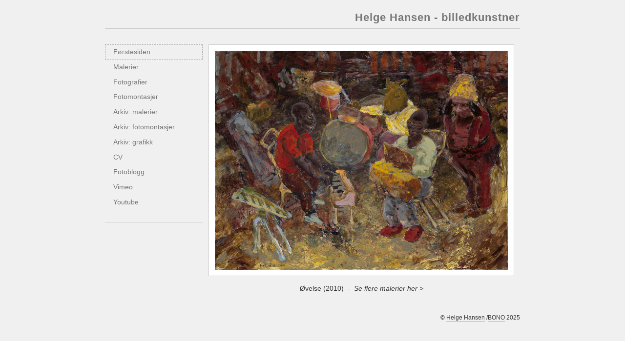

--- FILE ---
content_type: text/html
request_url: https://www.helgehansenkunst.no/
body_size: 745
content:
<!DOCTYPE HTML PUBLIC "-//W3C//DTD HTML 4.01 Transitional//EN" "http://www.w3.org/TR/html4/loose.dtd">
<html xmlns="http://www.w3.org/1999/xhtml">
<head>
<meta http-equiv="content-type" content="text/html;charset=utf-8" />
<title>Helge Hansen - billedkunstner </title>
<link href="felles/stil.css" rel="stylesheet" type="text/css" />
<script type="text/javascript" src="felles/script.js"></script>
</head>

<body id="side1">

<div id="hele">

<div id="overskrift">
<h1><a href="index.html">Helge Hansen - billedkunstner</a></h1>
</div><!-- overskrift -->

<div id="omslag">

<div id="innhold">


<div class="bilderamme">
	<a href="malerier/index.html">
	<img src="malerier/bilder/ovelse.jpg" alt="&Oslash;velse" width="600" height="449" />
	</a>
	<p><a href="malerier/index.html">&Oslash;velse (2010)&nbsp;&nbsp;-&nbsp;
	<em>Se flere malerier her &gt;</em></a></p>
	
</div><!-- bilderamme -->

<p>&nbsp;</p>


</div><!-- innhold -->

</div><!-- omslag -->

<div id="meny">
<ul>
	<li><a id="menys1" href="index.html">F&oslash;rstesiden</a></li>
	<li><a id="menym" href="malerier/index.html">Malerier</a></li>
	<li><a id="menyf" href="fotografier/index.html">Fotografier</a></li>
	<li><a id="menyfm" href="fotomontasjer/index.html">Fotomontasjer</a></li>
	<li><a id="menyam" href="arkivmalerier/index.html">Arkiv:&nbsp;malerier</a></li>
	<li><a id="menyafm" href="arkivmontasjer/index.html">Arkiv:&nbsp;fotomontasjer</a></li>
	<li><a id="menyag" href="arkivgrafikk/index.html">Arkiv:&nbsp;grafikk</a></li>
	<li><a id="menycv" href="cv.html">CV</a></li>
	<li><a href="http://helgehansenkunst.blogspot.com" target="_blank">Fotoblogg</a></li>
	<li><a href="https://vimeo.com/helgehansen" target="_blank">Vimeo</a></li>
	<li><a href="https://www.youtube.com/channel/UC7wlvhAwT1djtPtn1p4BT-w" target="_blank">Youtube</a></li>
</ul>
</div><!-- meny -->

<div id="info">

<p>&nbsp;
</p>

</div><!-- info -->

<div id="copyright">
<p>&copy;
<script language="javascript">epost("Helge Hansen")</script>
/<a href="http://www.bono.no/" target="_blank">BONO</a> 2025</p>
</div><!-- copyright -->

</div><!-- hele -->

</body>

</html>


--- FILE ---
content_type: text/css
request_url: https://www.helgehansenkunst.no/felles/stil.css
body_size: 2046
content:
/*
CSS for Helge Hansen

www.helgehansenkunst.no

dato: 2008.04.06
2010.08.01
2025.11.22

*/

/* stiler for alle sider: */

html, body, ul, li, p, h1, div {
	margin: 0;
	padding: 0;
}

img, img a, a img { border: 0; }

/* tabeller skal allikevel ha 'cellspacing="0"' i html: */

table {
	border-collapse: collapse;
}

html {
	background: #F0F0F0; /* url("bak.gif") top left;*/ /* bak alt */
}

body {
	/*font: 62.5%/140% Geneva, Arial, Helvetica, sans-serif;*/
	font: 12px/150% Verdana, Arial, Helvetica, sans-serif; /*-2025.11.22-*/
	color: black;
	/*border: 1px solid #333333;
	background: #E5E5E5;*/
}

/* float: */

body {
	width: 850px;
	margin: 15px auto;
}

div#hele {
	
}

div#wrapper {
	float: right;
	width: 100%;
	margin-left: -200px;
}

div#innhold {
	float: right;
	width: 650px;
}

div#meny {
	float: left;
	width: 200px;
}

div#info {
	float: left;
	clear: left;
	width: 200px;
}

div#copyright {
	clear: both;
	width: 100%;
}

/* menybakgrunn: */

div#hele {
	/*background: url("menybilde.jpg") top left repeat-y;*/ /* under meny, info*/
}

/* overskrift */

div#overskrift {
	/*background: white;*/ /* url("topp.jpg") top left repeat-x*/
	border-bottom: 1px solid #CCCCCC;
	text-align: right;
}

div#overskrift h1 {
	padding: 6px 0 8px 16px;
	font: 1.8em Verdana, Arial, Helvetica, sans-serif;
	line-height: 135%;
	font-weight: bold;
	letter-spacing: 1px;
}

div#overskrift h1 a {
	color: #777777; /*#333333;*/
	text-decoration: none;
}

div#overskrift h1 a:hover {
	color: #333333;
	text-decoration: underline;
}

div#overskrift h1 a:active {
	color: black;
	text-decoration: underline;
}

/* id-bilde i toppfelt: */
/* ett bilde for hver hovedside */
/*
#side1 div#overskrift h1,
#cv div#overskrift h1,
#pressemld div#overskrift h1,
#malerier div#overskrift h1
	{ background: url("logo-m.jpg") top right no-repeat; }

#fotografier div#overskrift h1
	{ background: url("logo-f.jpg") top right no-repeat; }
	
#fotomontasjer div#overskrift h1
	{ background: url("logo-fm.jpg") top right no-repeat; }

#arkivmontasjer div#overskrift h1
	{ background: url("logo-afm.jpg") top right no-repeat; }
	
#arkivmalerier div#overskrift h1
	{ background: url("logo-am.jpg") top right no-repeat; }
	
#arkivgrafikk div#overskrift h1
	{ background: url("logo-ag.jpg") top right no-repeat; }
*/
/* meny */

div#meny {
	padding-top: 32px;
	padding-bottom: 25px;
}

div#meny ul {
	list-style-type: none;
}

div#meny ul li {
	
}

div#meny ul ul li { /* for submeny */
	text-indent: 20px;
}

div#meny a {
	text-decoration: none;
	color: #777777; /*#333333;*/
	font-size: 1.2em;
	/*font-weight: bold;*/
	display: block;
	padding-left: 16px;
	height: 2em;
	line-height: 2em;
	/*border-bottom: 1px solid #AAAAAA;*/
	border: 1px solid #F0F0F0; /* samme som bakgrunnen */
}

div#meny a:hover {
	/*background: #333333;
	color: white;*/
	color: black;
	border: 1px solid #000000;
}

div#meny a:active {
	/*background: black;
	color: white;*/
	border: 1px solid red;
}

/*-- knapp p� denne siden:*/

#side1 div#meny a#menys1,
#cv div#meny a#menycv,
#prisliste div#meny a#menyp,
#sidekart div#meny a#menysk,
#kontakt div#meny a#menyk,
#malerier div#meny a#menym,
#fotografier div#meny a#menyf,
#fotomontasjer div#meny a#menyfm,
#arkivmalerier div#meny a#menyam,
#arkivgrafikk div#meny a#menyag,
#arkivmontasjer div#meny a#menyafm
	{ /*background: #AAAAAA; color: white;*/ color: #777777; border: 1px dashed #AAAAAA; }

#malerier div#meny a#menym:hover,
#fotografier div#meny a#menyf:hover,
#fotomontasjer div#meny a#menyfm:hover,
#arkivmalerier div#meny a#menyam:hover,
#arkivgrafikk div#meny a#menyag:hover,
#arkivmontasjer div#meny a#menyafm:hover
	{ /*background: #333333;*/ color: #777777; border: 1px dashed #AAAAAA; }

#malerier div#meny a#menym:active,
#fotografier div#meny a#menyf:active,
#fotomontasjer div#meny a#menyfm:active,
#arkivmalerier div#meny a#menyam:active,
#arkivgrafikk div#meny a#menyag:active,
#arkivmontasjer div#meny a#menyafm:active
	{ /*background: black;*/ color: #777777; border: 1px solid red; }

/* info-felt: */

div#info {
	font-size: 1.2em;
	line-height: 160%;
	border-top: 1px solid #CCCCCC;
}

div#info p {
	margin: 0;
	padding: 16px;
	color: black;
}

div#info .klikk {
	color: #777777;
}

div#info a {
	color: #333333;
	text-decoration: none;
	border-bottom: 1px solid #AAAAAA;
}

div#info a:hover {
	color: black;
	border-bottom: 1px dashed #555555;
}

div#info a:active {
	color: black;
	border-bottom: 1px solid black;
}

/* innholdfelt: */

div#innhold {
	
}

/* nederste felt: */

div#copyright {
	color: #333333;
	/*background: white;*/ /*url("bak6a/topp-c.jpg") top left repeat-x;*/
	/*border-top: 1px solid #AAAAAA;*/
	text-align: right;
}

div#copyright p {
	padding: 4px 0 6px 16px;
}

div#copyright a {
	color: #333333;
	text-decoration: none;
	border-bottom: 1px solid #AAAAAA;
}

div#copyright a:hover {
	color: black;
	border-bottom: 1px dashed #555555;
}

div#copyright a:active {
	color: black;
	border-bottom: 1px solid black;
}

/* for enkeltbilde-sidene:
   maks bildem�l: 500(b) x 400(h) */

div#innhold .bilderamme {
	text-align: center;
	margin: 16px 0 20px;
}

div#innhold .bilderamme img {
	padding: 12px;
	margin: 16px auto;
	background: white;
	border: 1px solid #CCCCCC;
}

div#innhold .bilderamme a img {
	border-color: #CCCCCC;
}

div#innhold .bilderamme a:hover img {
	border-color: #777777;
}

div#innhold .bilderamme p {
	font-size: 1.2em;
	margin-bottom: 16px;
	text-align: center;
}

div#innhold .bilderamme a {
	color: #333333;
	text-decoration: none;
}

div#innhold .bilderamme a:hover {
	text-decoration: underline;
}

div#innhold .bilderamme a:active {
	color: black;
}

/* bla-knapper (tekst): 

div#bla {
	background: white url("bak6a/topp-c.jpg") top left repeat-x;
	border-top: 1px solid #AAAAAA;
	font-size: 1.2em;
	float: left;
	width: 100%;
}

div#bla ul {
	list-style-type: none;
	margin-left: 230px;
}

div#bla a {
	text-decoration: none;
	color: #333333;
	padding: 0 5px;
	float: left;
	margin: 0 5px;
	font-weight: bold;
	display: block;
	height: 2em;
	line-height: 2em;
}

div#bla a:hover {
	color: white;
	background: #333333;
}

div#bla a:active {
	color: white;
	background: black;
}*/

/* alternative bla-knapper: */

#bla {
	margin-left: 269px;
}

#bla a {
	float: left;
	display: block;
	height: 23px;
	width: 31px;
	text-indent: -2000px;
	overflow: hidden;
}

.forrige, .opp, .neste {
	margin: 0 10px 10px 0;
}

#bla a.forrige { background: url("piler.gif") no-repeat top left; }
#bla a:hover.forrige { background-position: center left; }
#bla a:active.forrige { background-position: bottom left; }

#bla a.opp { background: url("piler.gif") no-repeat top center; }
#bla a:hover.opp { background-position: center center; }
#bla a:active.opp { background-position: bottom center; }

#bla a.neste { background: url("piler.gif") no-repeat top right; }
#bla a:hover.neste { background-position: center right; }
#bla a:active.neste { background-position: bottom right; }


/* for galleri-sidene:
   maks bildem�l: 150(b) x 120(h) */

div#innhold .galleri {
	margin: 20px 0 32px;
}

div#innhold .galleri table {
	margin: 0 auto;
}

div#innhold .galleri table tr {
	
}

div#innhold .galleri table tr td {
	text-align: center;
	padding: 5px 20px;
	vertical-align: bottom;
}

div#innhold .galleri img {
	padding: 6px;
	margin: 8px auto 10px;
	background: white;
	border: 1px solid #CCCCCC;

}

div#innhold .galleri a img {
	border-color: #CCCCCC;
}

div#innhold .galleri a:hover img {
	border-color: #777777;
}

div#innhold .galleri p {
	font-size: 1.2em;
	margin-bottom: 10px;
}

div#innhold .galleri a {
	color: #333333;
	text-decoration: none;
	
}

div#innhold .galleri a:hover {
	text-decoration: underline;
}

div#innhold .galleri a:active {
	color: black;
}

/* for tekstsider (cv): */

div#innhold .tekst {
	font-size: 1.2em;
	line-height: 140%;
	margin: 16px 16px 32px;
}

div#innhold .tekst h2 {
	font: 1.4em Verdana, Arial, Helvetica, sans-serif;
	margin: 16px;
	padding-top: 16px;
	/*text-align: center;*/
}

div#innhold .tekst p {
	margin: 16px;
}

div#innhold .tekst i {
	font-style: italic;
}

/*
div#innhold .tekst img {
	padding: 12px;
	margin: 16px auto;
	background: white;
	border: 1px solid #CCCCCC;
}
*/

div#innhold .tekst dl {
	margin-bottom: 16px;
	margin-left: 16px;
	text-align: left;
}

div#innhold .tekst dt {
	margin-top: 16px;
	font-weight: bold;
}

div#innhold .tekst dd {
	margin-left: 32px;
	/*padding-left: 32px;  for andre br? */
	font-weight: normal;
}

div#innhold .tekst ul {
	margin-left: 48px;
	font-weight: normal;
}

div#innhold .tekst a {
	color: #333333;
	text-decoration: none;
	border-bottom: 1px solid #AAAAAA;
}

div#innhold .tekst a:hover {
	color: black;
	border-bottom: 1px dashed #555555;
}

div#innhold .tekst a:active {
	color: black;
	border-bottom: 1px solid black;
}

/* for f�rstesiden: */

.strek {
	text-decoration: line-through;
}

/* rettinger for IE: */


--- FILE ---
content_type: application/javascript
request_url: https://www.helgehansenkunst.no/felles/script.js
body_size: 210
content:
/* javascript

�Helge Hansen 2010

*/

function epost(tekst) {
	if(tekst=='epost') {
		mor="sg=r.<nf>ou/h\"leka@pi:tm ";
		far="5AH<3?72=GAD>F9EC90FB<?>1?<A60?6@:60F469=8C90FB<?>1?<A60?6@:60F4695;A8";
		baby="";
		for(j=0;j<far.length;j++){baby+=mor.charAt(far.charCodeAt(j)-48);}
		document.write(baby);
	}
	else {
		mor="=:iakroeltnpgu<h \"f@.ms>";
		far=">3@?57B0AE328961;6F9C?78<7?3:F7:4=:F9D:6AG";
		baby="";
		for(j=0;j<far.length;j++){baby+=mor.charAt(far.charCodeAt(j)-48);}
		document.write(baby+tekst+'</a>');
	}
}
